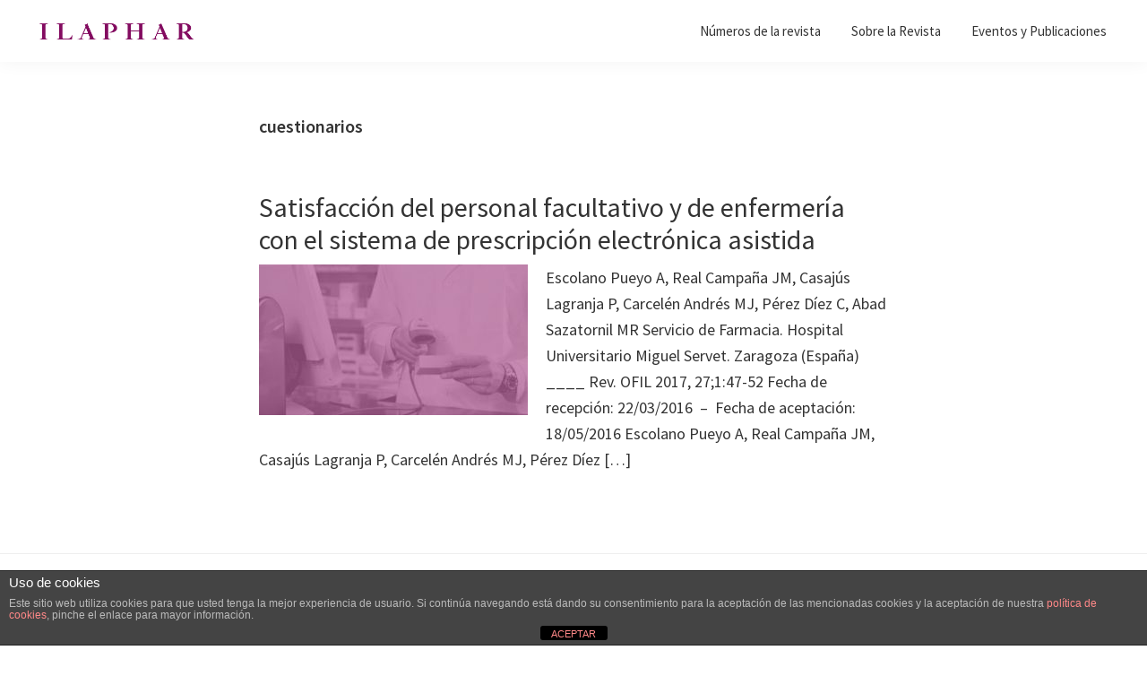

--- FILE ---
content_type: text/html; charset=UTF-8
request_url: https://www.ilaphar.org/tag/cuestionarios/
body_size: 9965
content:
<!DOCTYPE html>
<html lang="es">
<head >
<meta charset="UTF-8" />
<meta name="viewport" content="width=device-width, initial-scale=1" />
<meta name='robots' content='index, follow, max-image-preview:large, max-snippet:-1, max-video-preview:-1' />

	<!-- This site is optimized with the Yoast SEO plugin v23.8 - https://yoast.com/wordpress/plugins/seo/ -->
	<title>cuestionarios Archivos - ILAPHAR | Revista de la OFIL</title>
	<link rel="canonical" href="https://www.ilaphar.org/tag/cuestionarios/" />
	<meta property="og:locale" content="es_ES" />
	<meta property="og:type" content="article" />
	<meta property="og:title" content="cuestionarios Archivos - ILAPHAR | Revista de la OFIL" />
	<meta property="og:url" content="https://www.ilaphar.org/tag/cuestionarios/" />
	<meta property="og:site_name" content="ILAPHAR | Revista de la OFIL" />
	<script type="application/ld+json" class="yoast-schema-graph">{"@context":"https://schema.org","@graph":[{"@type":"CollectionPage","@id":"https://www.ilaphar.org/tag/cuestionarios/","url":"https://www.ilaphar.org/tag/cuestionarios/","name":"cuestionarios Archivos - ILAPHAR | Revista de la OFIL","isPartOf":{"@id":"https://www.ilaphar.org/#website"},"primaryImageOfPage":{"@id":"https://www.ilaphar.org/tag/cuestionarios/#primaryimage"},"image":{"@id":"https://www.ilaphar.org/tag/cuestionarios/#primaryimage"},"thumbnailUrl":"https://www.ilaphar.org/wp-content/uploads/2016/11/Prescripción-electrónica-asistida-expectativa-frente-a-experiencia-del-personal-sanitario.jpg","breadcrumb":{"@id":"https://www.ilaphar.org/tag/cuestionarios/#breadcrumb"},"inLanguage":"es"},{"@type":"ImageObject","inLanguage":"es","@id":"https://www.ilaphar.org/tag/cuestionarios/#primaryimage","url":"https://www.ilaphar.org/wp-content/uploads/2016/11/Prescripción-electrónica-asistida-expectativa-frente-a-experiencia-del-personal-sanitario.jpg","contentUrl":"https://www.ilaphar.org/wp-content/uploads/2016/11/Prescripción-electrónica-asistida-expectativa-frente-a-experiencia-del-personal-sanitario.jpg","width":750,"height":420},{"@type":"BreadcrumbList","@id":"https://www.ilaphar.org/tag/cuestionarios/#breadcrumb","itemListElement":[{"@type":"ListItem","position":1,"name":"Portada","item":"https://www.ilaphar.org/inicio/"},{"@type":"ListItem","position":2,"name":"cuestionarios"}]},{"@type":"WebSite","@id":"https://www.ilaphar.org/#website","url":"https://www.ilaphar.org/","name":"ILAPHAR | Revista de la OFIL","description":"Revista de la Organización de Farmacéuticos | Ibero-latinoamericanos | Ibero Latin American Journal of Health System Pharmacy","publisher":{"@id":"https://www.ilaphar.org/#organization"},"potentialAction":[{"@type":"SearchAction","target":{"@type":"EntryPoint","urlTemplate":"https://www.ilaphar.org/?s={search_term_string}"},"query-input":{"@type":"PropertyValueSpecification","valueRequired":true,"valueName":"search_term_string"}}],"inLanguage":"es"},{"@type":"Organization","@id":"https://www.ilaphar.org/#organization","name":"ILAPHAR | Revista de la OFIL","url":"https://www.ilaphar.org/","logo":{"@type":"ImageObject","inLanguage":"es","@id":"https://www.ilaphar.org/#/schema/logo/image/","url":"https://www.ilaphar.org/wp-content/uploads/2019/08/cropped-web-revista-de-la-ofil_Mesa-de-trabajo-1-copia-5.png","contentUrl":"https://www.ilaphar.org/wp-content/uploads/2019/08/cropped-web-revista-de-la-ofil_Mesa-de-trabajo-1-copia-5.png","width":3069,"height":751,"caption":"ILAPHAR | Revista de la OFIL"},"image":{"@id":"https://www.ilaphar.org/#/schema/logo/image/"}}]}</script>
	<!-- / Yoast SEO plugin. -->


<link rel='dns-prefetch' href='//www.ilaphar.org' />
<link rel='dns-prefetch' href='//fonts.googleapis.com' />
<link rel="alternate" type="application/rss+xml" title="ILAPHAR | Revista de la OFIL &raquo; Feed" href="https://www.ilaphar.org/feed/" />
<link rel="alternate" type="application/rss+xml" title="ILAPHAR | Revista de la OFIL &raquo; Feed de los comentarios" href="https://www.ilaphar.org/comments/feed/" />
<link rel="alternate" type="application/rss+xml" title="ILAPHAR | Revista de la OFIL &raquo; Etiqueta cuestionarios del feed" href="https://www.ilaphar.org/tag/cuestionarios/feed/" />
<script type="text/javascript">
/* <![CDATA[ */
window._wpemojiSettings = {"baseUrl":"https:\/\/s.w.org\/images\/core\/emoji\/15.0.3\/72x72\/","ext":".png","svgUrl":"https:\/\/s.w.org\/images\/core\/emoji\/15.0.3\/svg\/","svgExt":".svg","source":{"concatemoji":"https:\/\/www.ilaphar.org\/wp-includes\/js\/wp-emoji-release.min.js?ver=ca5a4f404586fa9fc0b9cf19bf1da169"}};
/*! This file is auto-generated */
!function(i,n){var o,s,e;function c(e){try{var t={supportTests:e,timestamp:(new Date).valueOf()};sessionStorage.setItem(o,JSON.stringify(t))}catch(e){}}function p(e,t,n){e.clearRect(0,0,e.canvas.width,e.canvas.height),e.fillText(t,0,0);var t=new Uint32Array(e.getImageData(0,0,e.canvas.width,e.canvas.height).data),r=(e.clearRect(0,0,e.canvas.width,e.canvas.height),e.fillText(n,0,0),new Uint32Array(e.getImageData(0,0,e.canvas.width,e.canvas.height).data));return t.every(function(e,t){return e===r[t]})}function u(e,t,n){switch(t){case"flag":return n(e,"\ud83c\udff3\ufe0f\u200d\u26a7\ufe0f","\ud83c\udff3\ufe0f\u200b\u26a7\ufe0f")?!1:!n(e,"\ud83c\uddfa\ud83c\uddf3","\ud83c\uddfa\u200b\ud83c\uddf3")&&!n(e,"\ud83c\udff4\udb40\udc67\udb40\udc62\udb40\udc65\udb40\udc6e\udb40\udc67\udb40\udc7f","\ud83c\udff4\u200b\udb40\udc67\u200b\udb40\udc62\u200b\udb40\udc65\u200b\udb40\udc6e\u200b\udb40\udc67\u200b\udb40\udc7f");case"emoji":return!n(e,"\ud83d\udc26\u200d\u2b1b","\ud83d\udc26\u200b\u2b1b")}return!1}function f(e,t,n){var r="undefined"!=typeof WorkerGlobalScope&&self instanceof WorkerGlobalScope?new OffscreenCanvas(300,150):i.createElement("canvas"),a=r.getContext("2d",{willReadFrequently:!0}),o=(a.textBaseline="top",a.font="600 32px Arial",{});return e.forEach(function(e){o[e]=t(a,e,n)}),o}function t(e){var t=i.createElement("script");t.src=e,t.defer=!0,i.head.appendChild(t)}"undefined"!=typeof Promise&&(o="wpEmojiSettingsSupports",s=["flag","emoji"],n.supports={everything:!0,everythingExceptFlag:!0},e=new Promise(function(e){i.addEventListener("DOMContentLoaded",e,{once:!0})}),new Promise(function(t){var n=function(){try{var e=JSON.parse(sessionStorage.getItem(o));if("object"==typeof e&&"number"==typeof e.timestamp&&(new Date).valueOf()<e.timestamp+604800&&"object"==typeof e.supportTests)return e.supportTests}catch(e){}return null}();if(!n){if("undefined"!=typeof Worker&&"undefined"!=typeof OffscreenCanvas&&"undefined"!=typeof URL&&URL.createObjectURL&&"undefined"!=typeof Blob)try{var e="postMessage("+f.toString()+"("+[JSON.stringify(s),u.toString(),p.toString()].join(",")+"));",r=new Blob([e],{type:"text/javascript"}),a=new Worker(URL.createObjectURL(r),{name:"wpTestEmojiSupports"});return void(a.onmessage=function(e){c(n=e.data),a.terminate(),t(n)})}catch(e){}c(n=f(s,u,p))}t(n)}).then(function(e){for(var t in e)n.supports[t]=e[t],n.supports.everything=n.supports.everything&&n.supports[t],"flag"!==t&&(n.supports.everythingExceptFlag=n.supports.everythingExceptFlag&&n.supports[t]);n.supports.everythingExceptFlag=n.supports.everythingExceptFlag&&!n.supports.flag,n.DOMReady=!1,n.readyCallback=function(){n.DOMReady=!0}}).then(function(){return e}).then(function(){var e;n.supports.everything||(n.readyCallback(),(e=n.source||{}).concatemoji?t(e.concatemoji):e.wpemoji&&e.twemoji&&(t(e.twemoji),t(e.wpemoji)))}))}((window,document),window._wpemojiSettings);
/* ]]> */
</script>
<link rel='stylesheet' id='sdm-styles-css' href='https://www.ilaphar.org/wp-content/plugins/simple-download-monitor/css/sdm_wp_styles.css?ver=ca5a4f404586fa9fc0b9cf19bf1da169' type='text/css' media='all' />
<link rel='stylesheet' id='genesis-blocks-style-css-css' href='https://www.ilaphar.org/wp-content/plugins/genesis-blocks/dist/style-blocks.build.css?ver=1720773022' type='text/css' media='all' />
<link rel='stylesheet' id='genesis-sample-css' href='https://www.ilaphar.org/wp-content/themes/genesis-sample/style.css?ver=3.0.1' type='text/css' media='all' />
<style id='genesis-sample-inline-css' type='text/css'>


		a,
		.entry-title a:focus,
		.entry-title a:hover,
		.genesis-nav-menu a:focus,
		.genesis-nav-menu a:hover,
		.genesis-nav-menu .current-menu-item > a,
		.genesis-nav-menu .sub-menu .current-menu-item > a:focus,
		.genesis-nav-menu .sub-menu .current-menu-item > a:hover,
		.menu-toggle:focus,
		.menu-toggle:hover,
		.sub-menu-toggle:focus,
		.sub-menu-toggle:hover {
			color: #830b60;
		}

		

		button:focus,
		button:hover,
		input[type="button"]:focus,
		input[type="button"]:hover,
		input[type="reset"]:focus,
		input[type="reset"]:hover,
		input[type="submit"]:focus,
		input[type="submit"]:hover,
		input[type="reset"]:focus,
		input[type="reset"]:hover,
		input[type="submit"]:focus,
		input[type="submit"]:hover,
		.site-container div.wpforms-container-full .wpforms-form input[type="submit"]:focus,
		.site-container div.wpforms-container-full .wpforms-form input[type="submit"]:hover,
		.site-container div.wpforms-container-full .wpforms-form button[type="submit"]:focus,
		.site-container div.wpforms-container-full .wpforms-form button[type="submit"]:hover,
		.button:focus,
		.button:hover {
			background-color: #830b60;
			color: #ffffff;
		}

		@media only screen and (min-width: 960px) {
			.genesis-nav-menu > .menu-highlight > a:hover,
			.genesis-nav-menu > .menu-highlight > a:focus,
			.genesis-nav-menu > .menu-highlight.current-menu-item > a {
				background-color: #830b60;
				color: #ffffff;
			}
		}
		
		.wp-custom-logo .site-container .title-area {
			max-width: 200px;
		}
		
		.wp-custom-logo .title-area {
			padding-top: 10.529488432714px;
		}
		
</style>
<style id='wp-emoji-styles-inline-css' type='text/css'>

	img.wp-smiley, img.emoji {
		display: inline !important;
		border: none !important;
		box-shadow: none !important;
		height: 1em !important;
		width: 1em !important;
		margin: 0 0.07em !important;
		vertical-align: -0.1em !important;
		background: none !important;
		padding: 0 !important;
	}
</style>
<link rel='stylesheet' id='wp-block-library-css' href='https://www.ilaphar.org/wp-includes/css/dist/block-library/style.min.css?ver=ca5a4f404586fa9fc0b9cf19bf1da169' type='text/css' media='all' />
<style id='classic-theme-styles-inline-css' type='text/css'>
/*! This file is auto-generated */
.wp-block-button__link{color:#fff;background-color:#32373c;border-radius:9999px;box-shadow:none;text-decoration:none;padding:calc(.667em + 2px) calc(1.333em + 2px);font-size:1.125em}.wp-block-file__button{background:#32373c;color:#fff;text-decoration:none}
</style>
<style id='global-styles-inline-css' type='text/css'>
:root{--wp--preset--aspect-ratio--square: 1;--wp--preset--aspect-ratio--4-3: 4/3;--wp--preset--aspect-ratio--3-4: 3/4;--wp--preset--aspect-ratio--3-2: 3/2;--wp--preset--aspect-ratio--2-3: 2/3;--wp--preset--aspect-ratio--16-9: 16/9;--wp--preset--aspect-ratio--9-16: 9/16;--wp--preset--color--black: #000000;--wp--preset--color--cyan-bluish-gray: #abb8c3;--wp--preset--color--white: #ffffff;--wp--preset--color--pale-pink: #f78da7;--wp--preset--color--vivid-red: #cf2e2e;--wp--preset--color--luminous-vivid-orange: #ff6900;--wp--preset--color--luminous-vivid-amber: #fcb900;--wp--preset--color--light-green-cyan: #7bdcb5;--wp--preset--color--vivid-green-cyan: #00d084;--wp--preset--color--pale-cyan-blue: #8ed1fc;--wp--preset--color--vivid-cyan-blue: #0693e3;--wp--preset--color--vivid-purple: #9b51e0;--wp--preset--color--theme-primary: #830b60;--wp--preset--color--theme-secondary: #830b60;--wp--preset--gradient--vivid-cyan-blue-to-vivid-purple: linear-gradient(135deg,rgba(6,147,227,1) 0%,rgb(155,81,224) 100%);--wp--preset--gradient--light-green-cyan-to-vivid-green-cyan: linear-gradient(135deg,rgb(122,220,180) 0%,rgb(0,208,130) 100%);--wp--preset--gradient--luminous-vivid-amber-to-luminous-vivid-orange: linear-gradient(135deg,rgba(252,185,0,1) 0%,rgba(255,105,0,1) 100%);--wp--preset--gradient--luminous-vivid-orange-to-vivid-red: linear-gradient(135deg,rgba(255,105,0,1) 0%,rgb(207,46,46) 100%);--wp--preset--gradient--very-light-gray-to-cyan-bluish-gray: linear-gradient(135deg,rgb(238,238,238) 0%,rgb(169,184,195) 100%);--wp--preset--gradient--cool-to-warm-spectrum: linear-gradient(135deg,rgb(74,234,220) 0%,rgb(151,120,209) 20%,rgb(207,42,186) 40%,rgb(238,44,130) 60%,rgb(251,105,98) 80%,rgb(254,248,76) 100%);--wp--preset--gradient--blush-light-purple: linear-gradient(135deg,rgb(255,206,236) 0%,rgb(152,150,240) 100%);--wp--preset--gradient--blush-bordeaux: linear-gradient(135deg,rgb(254,205,165) 0%,rgb(254,45,45) 50%,rgb(107,0,62) 100%);--wp--preset--gradient--luminous-dusk: linear-gradient(135deg,rgb(255,203,112) 0%,rgb(199,81,192) 50%,rgb(65,88,208) 100%);--wp--preset--gradient--pale-ocean: linear-gradient(135deg,rgb(255,245,203) 0%,rgb(182,227,212) 50%,rgb(51,167,181) 100%);--wp--preset--gradient--electric-grass: linear-gradient(135deg,rgb(202,248,128) 0%,rgb(113,206,126) 100%);--wp--preset--gradient--midnight: linear-gradient(135deg,rgb(2,3,129) 0%,rgb(40,116,252) 100%);--wp--preset--font-size--small: 12px;--wp--preset--font-size--medium: 20px;--wp--preset--font-size--large: 20px;--wp--preset--font-size--x-large: 42px;--wp--preset--font-size--normal: 18px;--wp--preset--font-size--larger: 24px;--wp--preset--spacing--20: 0.44rem;--wp--preset--spacing--30: 0.67rem;--wp--preset--spacing--40: 1rem;--wp--preset--spacing--50: 1.5rem;--wp--preset--spacing--60: 2.25rem;--wp--preset--spacing--70: 3.38rem;--wp--preset--spacing--80: 5.06rem;--wp--preset--shadow--natural: 6px 6px 9px rgba(0, 0, 0, 0.2);--wp--preset--shadow--deep: 12px 12px 50px rgba(0, 0, 0, 0.4);--wp--preset--shadow--sharp: 6px 6px 0px rgba(0, 0, 0, 0.2);--wp--preset--shadow--outlined: 6px 6px 0px -3px rgba(255, 255, 255, 1), 6px 6px rgba(0, 0, 0, 1);--wp--preset--shadow--crisp: 6px 6px 0px rgba(0, 0, 0, 1);}:where(.is-layout-flex){gap: 0.5em;}:where(.is-layout-grid){gap: 0.5em;}body .is-layout-flex{display: flex;}.is-layout-flex{flex-wrap: wrap;align-items: center;}.is-layout-flex > :is(*, div){margin: 0;}body .is-layout-grid{display: grid;}.is-layout-grid > :is(*, div){margin: 0;}:where(.wp-block-columns.is-layout-flex){gap: 2em;}:where(.wp-block-columns.is-layout-grid){gap: 2em;}:where(.wp-block-post-template.is-layout-flex){gap: 1.25em;}:where(.wp-block-post-template.is-layout-grid){gap: 1.25em;}.has-black-color{color: var(--wp--preset--color--black) !important;}.has-cyan-bluish-gray-color{color: var(--wp--preset--color--cyan-bluish-gray) !important;}.has-white-color{color: var(--wp--preset--color--white) !important;}.has-pale-pink-color{color: var(--wp--preset--color--pale-pink) !important;}.has-vivid-red-color{color: var(--wp--preset--color--vivid-red) !important;}.has-luminous-vivid-orange-color{color: var(--wp--preset--color--luminous-vivid-orange) !important;}.has-luminous-vivid-amber-color{color: var(--wp--preset--color--luminous-vivid-amber) !important;}.has-light-green-cyan-color{color: var(--wp--preset--color--light-green-cyan) !important;}.has-vivid-green-cyan-color{color: var(--wp--preset--color--vivid-green-cyan) !important;}.has-pale-cyan-blue-color{color: var(--wp--preset--color--pale-cyan-blue) !important;}.has-vivid-cyan-blue-color{color: var(--wp--preset--color--vivid-cyan-blue) !important;}.has-vivid-purple-color{color: var(--wp--preset--color--vivid-purple) !important;}.has-black-background-color{background-color: var(--wp--preset--color--black) !important;}.has-cyan-bluish-gray-background-color{background-color: var(--wp--preset--color--cyan-bluish-gray) !important;}.has-white-background-color{background-color: var(--wp--preset--color--white) !important;}.has-pale-pink-background-color{background-color: var(--wp--preset--color--pale-pink) !important;}.has-vivid-red-background-color{background-color: var(--wp--preset--color--vivid-red) !important;}.has-luminous-vivid-orange-background-color{background-color: var(--wp--preset--color--luminous-vivid-orange) !important;}.has-luminous-vivid-amber-background-color{background-color: var(--wp--preset--color--luminous-vivid-amber) !important;}.has-light-green-cyan-background-color{background-color: var(--wp--preset--color--light-green-cyan) !important;}.has-vivid-green-cyan-background-color{background-color: var(--wp--preset--color--vivid-green-cyan) !important;}.has-pale-cyan-blue-background-color{background-color: var(--wp--preset--color--pale-cyan-blue) !important;}.has-vivid-cyan-blue-background-color{background-color: var(--wp--preset--color--vivid-cyan-blue) !important;}.has-vivid-purple-background-color{background-color: var(--wp--preset--color--vivid-purple) !important;}.has-black-border-color{border-color: var(--wp--preset--color--black) !important;}.has-cyan-bluish-gray-border-color{border-color: var(--wp--preset--color--cyan-bluish-gray) !important;}.has-white-border-color{border-color: var(--wp--preset--color--white) !important;}.has-pale-pink-border-color{border-color: var(--wp--preset--color--pale-pink) !important;}.has-vivid-red-border-color{border-color: var(--wp--preset--color--vivid-red) !important;}.has-luminous-vivid-orange-border-color{border-color: var(--wp--preset--color--luminous-vivid-orange) !important;}.has-luminous-vivid-amber-border-color{border-color: var(--wp--preset--color--luminous-vivid-amber) !important;}.has-light-green-cyan-border-color{border-color: var(--wp--preset--color--light-green-cyan) !important;}.has-vivid-green-cyan-border-color{border-color: var(--wp--preset--color--vivid-green-cyan) !important;}.has-pale-cyan-blue-border-color{border-color: var(--wp--preset--color--pale-cyan-blue) !important;}.has-vivid-cyan-blue-border-color{border-color: var(--wp--preset--color--vivid-cyan-blue) !important;}.has-vivid-purple-border-color{border-color: var(--wp--preset--color--vivid-purple) !important;}.has-vivid-cyan-blue-to-vivid-purple-gradient-background{background: var(--wp--preset--gradient--vivid-cyan-blue-to-vivid-purple) !important;}.has-light-green-cyan-to-vivid-green-cyan-gradient-background{background: var(--wp--preset--gradient--light-green-cyan-to-vivid-green-cyan) !important;}.has-luminous-vivid-amber-to-luminous-vivid-orange-gradient-background{background: var(--wp--preset--gradient--luminous-vivid-amber-to-luminous-vivid-orange) !important;}.has-luminous-vivid-orange-to-vivid-red-gradient-background{background: var(--wp--preset--gradient--luminous-vivid-orange-to-vivid-red) !important;}.has-very-light-gray-to-cyan-bluish-gray-gradient-background{background: var(--wp--preset--gradient--very-light-gray-to-cyan-bluish-gray) !important;}.has-cool-to-warm-spectrum-gradient-background{background: var(--wp--preset--gradient--cool-to-warm-spectrum) !important;}.has-blush-light-purple-gradient-background{background: var(--wp--preset--gradient--blush-light-purple) !important;}.has-blush-bordeaux-gradient-background{background: var(--wp--preset--gradient--blush-bordeaux) !important;}.has-luminous-dusk-gradient-background{background: var(--wp--preset--gradient--luminous-dusk) !important;}.has-pale-ocean-gradient-background{background: var(--wp--preset--gradient--pale-ocean) !important;}.has-electric-grass-gradient-background{background: var(--wp--preset--gradient--electric-grass) !important;}.has-midnight-gradient-background{background: var(--wp--preset--gradient--midnight) !important;}.has-small-font-size{font-size: var(--wp--preset--font-size--small) !important;}.has-medium-font-size{font-size: var(--wp--preset--font-size--medium) !important;}.has-large-font-size{font-size: var(--wp--preset--font-size--large) !important;}.has-x-large-font-size{font-size: var(--wp--preset--font-size--x-large) !important;}
:where(.wp-block-post-template.is-layout-flex){gap: 1.25em;}:where(.wp-block-post-template.is-layout-grid){gap: 1.25em;}
:where(.wp-block-columns.is-layout-flex){gap: 2em;}:where(.wp-block-columns.is-layout-grid){gap: 2em;}
:root :where(.wp-block-pullquote){font-size: 1.5em;line-height: 1.6;}
</style>
<link rel='stylesheet' id='front-estilos-css' href='https://www.ilaphar.org/wp-content/plugins/asesor-cookies-para-la-ley-en-espana/html/front/estilos.css?ver=ca5a4f404586fa9fc0b9cf19bf1da169' type='text/css' media='all' />
<link rel='stylesheet' id='genesis-sample-fonts-css' href='https://fonts.googleapis.com/css?family=Source+Sans+Pro%3A400%2C400i%2C600%2C700&#038;display=swap&#038;ver=3.0.1' type='text/css' media='all' />
<link rel='stylesheet' id='dashicons-css' href='https://www.ilaphar.org/wp-includes/css/dashicons.min.css?ver=ca5a4f404586fa9fc0b9cf19bf1da169' type='text/css' media='all' />
<link rel='stylesheet' id='genesis-sample-gutenberg-css' href='https://www.ilaphar.org/wp-content/themes/genesis-sample/lib/gutenberg/front-end.css?ver=3.0.1' type='text/css' media='all' />
<style id='genesis-sample-gutenberg-inline-css' type='text/css'>
.ab-block-post-grid .ab-post-grid-items h2 a:hover {
	color: #830b60;
}

.site-container .wp-block-button .wp-block-button__link {
	background-color: #830b60;
}

.wp-block-button .wp-block-button__link:not(.has-background),
.wp-block-button .wp-block-button__link:not(.has-background):focus,
.wp-block-button .wp-block-button__link:not(.has-background):hover {
	color: #ffffff;
}

.site-container .wp-block-button.is-style-outline .wp-block-button__link {
	color: #830b60;
}

.site-container .wp-block-button.is-style-outline .wp-block-button__link:focus,
.site-container .wp-block-button.is-style-outline .wp-block-button__link:hover {
	color: #a62e83;
}		.site-container .has-small-font-size {
			font-size: 12px;
		}		.site-container .has-normal-font-size {
			font-size: 18px;
		}		.site-container .has-large-font-size {
			font-size: 20px;
		}		.site-container .has-larger-font-size {
			font-size: 24px;
		}		.site-container .has-theme-primary-color,
		.site-container .wp-block-button .wp-block-button__link.has-theme-primary-color,
		.site-container .wp-block-button.is-style-outline .wp-block-button__link.has-theme-primary-color {
			color: #830b60;
		}

		.site-container .has-theme-primary-background-color,
		.site-container .wp-block-button .wp-block-button__link.has-theme-primary-background-color,
		.site-container .wp-block-pullquote.is-style-solid-color.has-theme-primary-background-color {
			background-color: #830b60;
		}		.site-container .has-theme-secondary-color,
		.site-container .wp-block-button .wp-block-button__link.has-theme-secondary-color,
		.site-container .wp-block-button.is-style-outline .wp-block-button__link.has-theme-secondary-color {
			color: #830b60;
		}

		.site-container .has-theme-secondary-background-color,
		.site-container .wp-block-button .wp-block-button__link.has-theme-secondary-background-color,
		.site-container .wp-block-pullquote.is-style-solid-color.has-theme-secondary-background-color {
			background-color: #830b60;
		}
</style>
<link rel='stylesheet' id='simple-social-icons-font-css' href='https://www.ilaphar.org/wp-content/plugins/simple-social-icons/css/style.css?ver=3.0.2' type='text/css' media='all' />
<script type="text/javascript" src="https://www.ilaphar.org/wp-includes/js/jquery/jquery.min.js?ver=3.7.1" id="jquery-core-js"></script>
<script type="text/javascript" src="https://www.ilaphar.org/wp-includes/js/jquery/jquery-migrate.min.js?ver=3.4.1" id="jquery-migrate-js"></script>
<script type="text/javascript" id="front-principal-js-extra">
/* <![CDATA[ */
var cdp_cookies_info = {"url_plugin":"https:\/\/www.ilaphar.org\/wp-content\/plugins\/asesor-cookies-para-la-ley-en-espana\/plugin.php","url_admin_ajax":"https:\/\/www.ilaphar.org\/wp-admin\/admin-ajax.php"};
/* ]]> */
</script>
<script type="text/javascript" src="https://www.ilaphar.org/wp-content/plugins/asesor-cookies-para-la-ley-en-espana/html/front/principal.js?ver=ca5a4f404586fa9fc0b9cf19bf1da169" id="front-principal-js"></script>
<script type="text/javascript" id="sdm-scripts-js-extra">
/* <![CDATA[ */
var sdm_ajax_script = {"ajaxurl":"https:\/\/www.ilaphar.org\/wp-admin\/admin-ajax.php"};
/* ]]> */
</script>
<script type="text/javascript" src="https://www.ilaphar.org/wp-content/plugins/simple-download-monitor/js/sdm_wp_scripts.js?ver=ca5a4f404586fa9fc0b9cf19bf1da169" id="sdm-scripts-js"></script>
<link rel="https://api.w.org/" href="https://www.ilaphar.org/wp-json/" /><link rel="alternate" title="JSON" type="application/json" href="https://www.ilaphar.org/wp-json/wp/v2/tags/682" /><link rel="EditURI" type="application/rsd+xml" title="RSD" href="https://www.ilaphar.org/xmlrpc.php?rsd" />

<link rel="pingback" href="https://www.ilaphar.org/xmlrpc.php" />
<script>
  (function(i,s,o,g,r,a,m){i[\'GoogleAnalyticsObject\']=r;i[r]=i[r]||function(){
  (i[r].q=i[r].q||[]).push(arguments)},i[r].l=1*new Date();a=s.createElement(o),
  m=s.getElementsByTagName(o)[0];a.async=1;a.src=g;m.parentNode.insertBefore(a,m)
  })(window,document,\'script\',\'//www.google-analytics.com/analytics.js\',\'ga\');

  ga(\'create\', \'UA-47459475-1\', \'revistadelaofil.org\');
ga(\'require\', \'displayfeatures\');
  ga(\'send\', \'pageview\');

</script>



<!-- Global site tag (gtag.js) - Google Analytics -->
<script async src="https://www.googletagmanager.com/gtag/js?id=UA-47459475-1"></script>
<script>
  window.dataLayer = window.dataLayer || [];
  function gtag(){dataLayer.push(arguments);}
  gtag('js', new Date());

  gtag('config', 'UA-47459475-1');
</script><link rel="icon" href="https://www.ilaphar.org/wp-content/uploads/2019/12/cropped-REDES-ilaphar_Mesa-de-trabajo-1-32x32.png" sizes="32x32" />
<link rel="icon" href="https://www.ilaphar.org/wp-content/uploads/2019/12/cropped-REDES-ilaphar_Mesa-de-trabajo-1-192x192.png" sizes="192x192" />
<link rel="apple-touch-icon" href="https://www.ilaphar.org/wp-content/uploads/2019/12/cropped-REDES-ilaphar_Mesa-de-trabajo-1-180x180.png" />
<meta name="msapplication-TileImage" content="https://www.ilaphar.org/wp-content/uploads/2019/12/cropped-REDES-ilaphar_Mesa-de-trabajo-1-270x270.png" />
		<style type="text/css" id="wp-custom-css">
			input, select, textarea {
    width: 50%;
}		</style>
		</head>
<body class="archive tag tag-cuestionarios tag-682 wp-custom-logo wp-embed-responsive header-full-width full-width-content genesis-breadcrumbs-hidden genesis-footer-widgets-visible magazine-pro-blue"><div class="site-container"><ul class="genesis-skip-link"><li><a href="#genesis-nav-primary" class="screen-reader-shortcut"> Saltar a la navegación principal</a></li><li><a href="#genesis-content" class="screen-reader-shortcut"> Saltar al contenido principal</a></li><li><a href="#genesis-footer-widgets" class="screen-reader-shortcut"> Saltar al pie de página</a></li></ul><header class="site-header"><div class="wrap"><div class="title-area"><a href="https://www.ilaphar.org/" class="custom-logo-link" rel="home"><img width="3069" height="751" src="https://www.ilaphar.org/wp-content/uploads/2019/08/cropped-web-revista-de-la-ofil_Mesa-de-trabajo-1-copia-5.png" class="custom-logo" alt="ILAPHAR | Revista de la OFIL" decoding="async" fetchpriority="high" srcset="https://www.ilaphar.org/wp-content/uploads/2019/08/cropped-web-revista-de-la-ofil_Mesa-de-trabajo-1-copia-5.png 3069w, https://www.ilaphar.org/wp-content/uploads/2019/08/cropped-web-revista-de-la-ofil_Mesa-de-trabajo-1-copia-5-300x73.png 300w, https://www.ilaphar.org/wp-content/uploads/2019/08/cropped-web-revista-de-la-ofil_Mesa-de-trabajo-1-copia-5-768x188.png 768w, https://www.ilaphar.org/wp-content/uploads/2019/08/cropped-web-revista-de-la-ofil_Mesa-de-trabajo-1-copia-5-1024x251.png 1024w" sizes="(max-width: 3069px) 100vw, 3069px" /></a><p class="site-title">ILAPHAR | Revista de la OFIL</p><p class="site-description">Revista de la Organización de Farmacéuticos | Ibero-latinoamericanos | Ibero Latin American Journal of Health System Pharmacy</p></div><nav class="nav-primary" aria-label="Principal" id="genesis-nav-primary"><div class="wrap"><ul id="menu-ilaphar" class="menu genesis-nav-menu menu-primary js-superfish"><li id="menu-item-4776" class="menu-item menu-item-type-post_type menu-item-object-page menu-item-4776"><a href="https://www.ilaphar.org/numeros-revista/"><span >Números de la revista</span></a></li>
<li id="menu-item-4777" class="menu-item menu-item-type-post_type menu-item-object-page menu-item-4777"><a href="https://www.ilaphar.org/sobre-la-revista/"><span >Sobre la Revista</span></a></li>
<li id="menu-item-8062" class="menu-item menu-item-type-post_type menu-item-object-page menu-item-8062"><a href="https://www.ilaphar.org/eventos-ilaphar/"><span >Eventos y Publicaciones</span></a></li>
</ul></div></nav></div></header><div class="site-inner"><div class="content-sidebar-wrap"><main class="content" id="genesis-content"><div class="archive-description taxonomy-archive-description taxonomy-description"><h1 class="archive-title">cuestionarios</h1></div><article class="post-2797 post type-post status-publish format-standard has-post-thumbnail category-articulos tag-cuestionarios tag-prescripcion-electronica tag-satisfaccion-del-cliente tag-servicio-de-farmacia-hospitalario entry" aria-label="Satisfacción del personal facultativo y de enfermería con el sistema de prescripción electrónica asistida"><header class="entry-header"><h2 class="entry-title"><a class="entry-title-link" rel="bookmark" href="https://www.ilaphar.org/satisfaccion-del-personal-facultativo-enfermeria-sistema-prescripcion-electronica-asistida/">Satisfacción del personal facultativo y de enfermería con el sistema de prescripción electrónica asistida</a></h2>
</header><div class="entry-content"><a class="entry-image-link" href="https://www.ilaphar.org/satisfaccion-del-personal-facultativo-enfermeria-sistema-prescripcion-electronica-asistida/" aria-hidden="true" tabindex="-1"><img width="300" height="168" src="https://www.ilaphar.org/wp-content/uploads/2016/11/Prescripción-electrónica-asistida-expectativa-frente-a-experiencia-del-personal-sanitario-300x168.jpg" class="alignleft post-image entry-image" alt="" decoding="async" srcset="https://www.ilaphar.org/wp-content/uploads/2016/11/Prescripción-electrónica-asistida-expectativa-frente-a-experiencia-del-personal-sanitario-300x168.jpg 300w, https://www.ilaphar.org/wp-content/uploads/2016/11/Prescripción-electrónica-asistida-expectativa-frente-a-experiencia-del-personal-sanitario-600x336.jpg 600w, https://www.ilaphar.org/wp-content/uploads/2016/11/Prescripción-electrónica-asistida-expectativa-frente-a-experiencia-del-personal-sanitario-360x200.jpg 360w, https://www.ilaphar.org/wp-content/uploads/2016/11/Prescripción-electrónica-asistida-expectativa-frente-a-experiencia-del-personal-sanitario.jpg 750w" sizes="(max-width: 300px) 100vw, 300px" /></a><p>Escolano Pueyo A, Real Campaña JM, Casajús Lagranja P, Carcelén Andrés MJ, Pérez Díez C, Abad Sazatornil MR Servicio de Farmacia. Hospital Universitario Miguel Servet. Zaragoza (España) ____ Rev. OFIL 2017, 27;1:47-52 Fecha de recepción: 22/03/2016  &#8211;  Fecha de aceptación: 18/05/2016 Escolano Pueyo A, Real Campaña JM, Casajús Lagranja P, Carcelén Andrés MJ, Pérez Díez [&hellip;]</p>
</div><footer class="entry-footer"></footer></article></main></div></div><div class="footer-widgets" id="genesis-footer-widgets"><h2 class="genesis-sidebar-title screen-reader-text">Footer</h2><div class="wrap"><div class="widget-area footer-widgets-1 footer-widget-area"><section id="text-4" class="widget widget_text"><div class="widget-wrap">			<div class="textwidget"><p style="color:#ffffff" class="has-text-color">Footer 1</p>
</div>
		</div></section>
</div><div class="widget-area footer-widgets-2 footer-widget-area"><section id="simple-social-icons-2" class="widget simple-social-icons"><div class="widget-wrap"><ul class="aligncenter"><li class="ssi-facebook"><a href="https://www.facebook.com/RevistadelaOFIL/" target="_blank" rel="noopener noreferrer"><svg role="img" class="social-facebook" aria-labelledby="social-facebook-2"><title id="social-facebook-2">Facebook</title><use xlink:href="https://www.ilaphar.org/wp-content/plugins/simple-social-icons/symbol-defs.svg#social-facebook"></use></svg></a></li><li class="ssi-linkedin"><a href="https://www.linkedin.com/company/5380755?trk=prof-exp-company-name" target="_blank" rel="noopener noreferrer"><svg role="img" class="social-linkedin" aria-labelledby="social-linkedin-2"><title id="social-linkedin-2">LinkedIn</title><use xlink:href="https://www.ilaphar.org/wp-content/plugins/simple-social-icons/symbol-defs.svg#social-linkedin"></use></svg></a></li><li class="ssi-twitter"><a href="https://twitter.com/revistadelaofil" target="_blank" rel="noopener noreferrer"><svg role="img" class="social-twitter" aria-labelledby="social-twitter-2"><title id="social-twitter-2">Twitter</title><use xlink:href="https://www.ilaphar.org/wp-content/plugins/simple-social-icons/symbol-defs.svg#social-twitter"></use></svg></a></li></ul></div></section>
<section id="text-5" class="widget widget_text"><div class="widget-wrap">			<div class="textwidget"><p style="text-align:center"><strong>ISSN Edición impresa:</strong> 1131-9429<br /><strong>ISSN Edición electrónica:</strong> 1699-714X</p>
</div>
		</div></section>
</div></div></div><footer class="site-footer"><div class="wrap"><p>Web diseñada y desarrollada por <a href="https://companyvalor.com">Company Valor</a></p></div></footer></div><!-- HTML del pié de página -->
<div class="cdp-cookies-alerta  cdp-solapa-ocultar cdp-cookies-textos-izq cdp-cookies-tema-gris">
	<div class="cdp-cookies-texto">
		<h4 style="font-size:15px !important;line-height:15px !important">Uso de cookies</h4><p style="font-size:12px !important;line-height:12px !important">Este sitio web utiliza cookies para que usted tenga la mejor experiencia de usuario. Si continúa navegando está dando su consentimiento para la aceptación de las mencionadas cookies y la aceptación de nuestra <a href="https://www.ilaphar.org/politica-de-cookies/" style="font-size:12px !important;line-height:12px !important">política de cookies</a>, pinche el enlace para mayor información.<a href="http://wordpress.org/plugins/asesor-cookies-para-la-ley-en-espana/"</a></p>
		<a href="javascript:;" class="cdp-cookies-boton-cerrar">ACEPTAR</a> 
	</div>
	<a class="cdp-cookies-solapa">Aviso de cookies</a>
</div>
 	<script type="text/javascript">
		function genesisBlocksShare( url, title, w, h ){
			var left = ( window.innerWidth / 2 )-( w / 2 );
			var top  = ( window.innerHeight / 2 )-( h / 2 );
			return window.open(url, title, 'toolbar=no, location=no, directories=no, status=no, menubar=no, scrollbars=no, resizable=no, copyhistory=no, width=600, height=600, top='+top+', left='+left);
		}
	</script>
	<style type="text/css" media="screen">#simple-social-icons-2 ul li a, #simple-social-icons-2 ul li a:hover, #simple-social-icons-2 ul li a:focus { background-color: #999999 !important; border-radius: 3px; color: #ffffff !important; border: 0px #ffffff solid !important; font-size: 18px; padding: 9px; }  #simple-social-icons-2 ul li a:hover, #simple-social-icons-2 ul li a:focus { background-color: #666666 !important; border-color: #ffffff !important; color: #ffffff !important; }  #simple-social-icons-2 ul li a:focus { outline: 1px dotted #666666 !important; }</style><script type="text/javascript" src="https://www.ilaphar.org/wp-content/plugins/genesis-blocks/dist/assets/js/dismiss.js?ver=1720773022" id="genesis-blocks-dismiss-js-js"></script>
<script type="text/javascript" src="https://www.ilaphar.org/wp-includes/js/hoverIntent.min.js?ver=1.10.2" id="hoverIntent-js"></script>
<script type="text/javascript" src="https://www.ilaphar.org/wp-content/themes/genesis/lib/js/menu/superfish.min.js?ver=1.7.10" id="superfish-js"></script>
<script type="text/javascript" src="https://www.ilaphar.org/wp-content/themes/genesis/lib/js/menu/superfish.args.min.js?ver=3.5.0" id="superfish-args-js"></script>
<script type="text/javascript" src="https://www.ilaphar.org/wp-content/themes/genesis/lib/js/skip-links.min.js?ver=3.5.0" id="skip-links-js"></script>
<script type="text/javascript" id="genesis-sample-responsive-menu-js-extra">
/* <![CDATA[ */
var genesis_responsive_menu = {"mainMenu":"Men\u00fa","menuIconClass":"dashicons-before dashicons-menu","subMenu":"Submen\u00fa","subMenuIconClass":"dashicons-before dashicons-arrow-down-alt2","menuClasses":{"others":[".nav-primary"]}};
/* ]]> */
</script>
<script type="text/javascript" src="https://www.ilaphar.org/wp-content/themes/genesis/lib/js/menu/responsive-menus.min.js?ver=1.1.3" id="genesis-sample-responsive-menu-js"></script>
</body></html>
